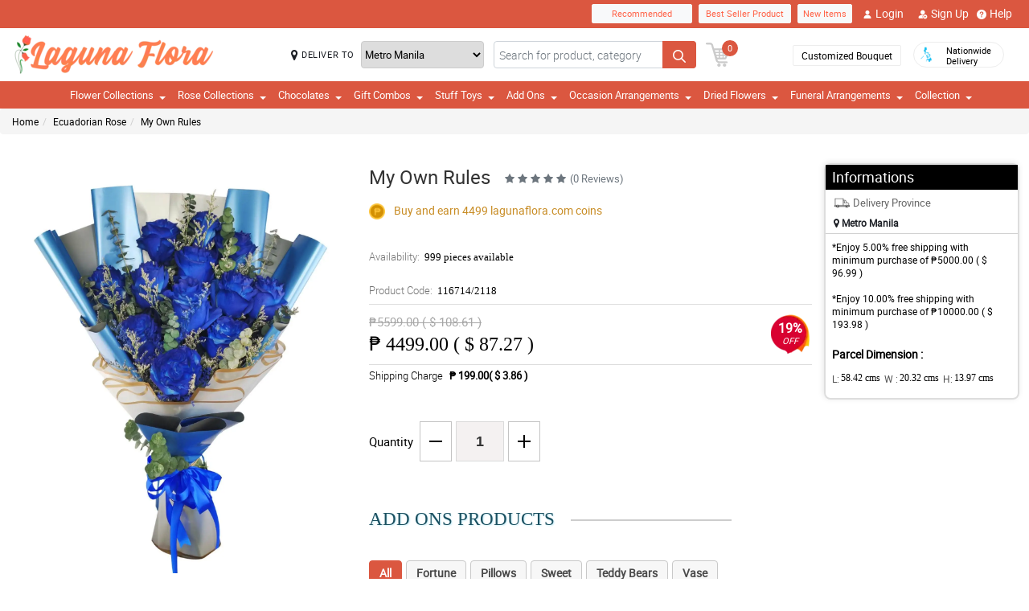

--- FILE ---
content_type: text/html; charset=UTF-8
request_url: https://www.lagunaflora.com/api
body_size: 125
content:
{"status":1,"html":"<div class=\"black-txt\"><p>There is no rating & review avilable.<\/p><\/div>"}